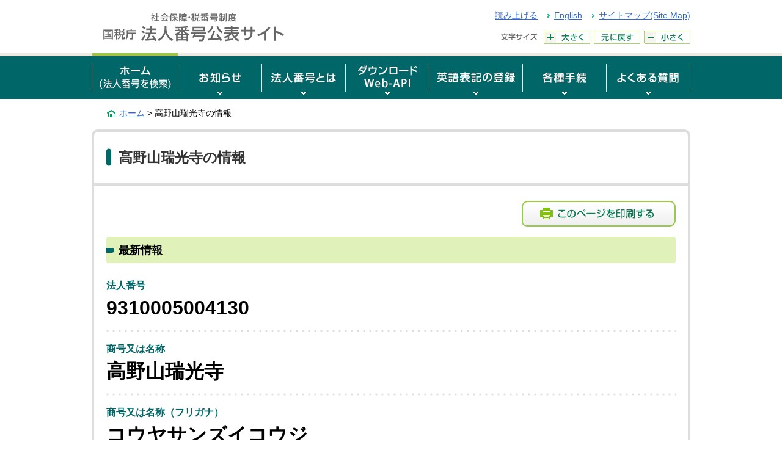

--- FILE ---
content_type: text/html;charset=UTF-8
request_url: https://www.houjin-bangou.nta.go.jp/henkorireki-johoto.html?selHouzinNo=9310005004130
body_size: 18771
content:















<!DOCTYPE html>
<html lang="ja">
<head>
<!-- ヘッダー -->
<meta charset="UTF-8">
<meta http-equiv="X-UA-Compatible" content="IE=Edge">
<meta name="viewport" content="width=device-width, initial-scale=0.5">
<meta name="format-detection" content="telephone=no">
<meta name="robots" content="noindex,nofollow,noarchive">
<title>（法人名）の情報｜国税庁法人番号公表サイト</title>
<meta name="description" content="法人の基本３情報に加え、商号及び所在地等の変更履歴情報、登記記録の閉鎖等に関する情報を確認できます。外字を使用した商号及び所在地を含め、ページの印刷が可能です。">
<meta name="keywords" content="（法人名）の情報,国税庁法人番号公表サイト">
<link rel="shortcut icon" href="/favicon.ico">
<!-- CSS -->
<link rel="stylesheet" href="/pc/common/css/reset.css" media="screen, print">
<link rel="stylesheet" href="/pc/common/css/style.css" media="screen, print">
<link rel="stylesheet" href="/pc/common/css/jquery-ui.min.css" media="screen, print">
<link rel="stylesheet" href="/pc/common/css/overwrite_PC.css" media="screen, print">
<link rel="stylesheet" href="/pc/common/css/print.css" media="print">
<link href="https://www.houjin-bangou.nta.go.jp/henkorireki-johoto.html" rel="canonical" />
<!-- JS -->
<script src="/pc/common/js/jquery-3.6.0.min.js"></script>
<script src="/pc/common/js/jquery-ui.min.js"></script>
<script src="/pc/common/js/jquery.cookie.js"></script>
<script src="/pc/common/js/jquery-accessibleMegaMenu.js"></script>
<!--[if lt IE 9]>
<script src="/pc/common/js/html5shiv-printshiv.min.js"></script>
<script src="/pc/common/js/selectivizr-min.js"></script>
<![endif]-->
<script src="/pc/common/js/common.js"></script>
<script src="/pc/common/js/jquery.json.min.js"></script>
<script type="text/javascript">
	window.rsConf = { general: { syncContainer: 'font' , usePost: true },
	settings: { textselection: 'border-bottom: none; background-color: #eee;' } };
</script>
<script src="//cdn1.readspeaker.com/script/14033/webReader/webReader.js?pids=wr&amp;forceAdapter=ioshtml5&amp;disable=translation,lookup" type="text/javascript"></script>
<script src="/common/js/common_2.js" type="text/javascript"></script>
</head>
 <!--/*/**/*/-->
<body>
<div id="pageTop" class="wrapper">
<noscript><p class="jsAlrt">このサイトではJavascript機能をOnにしてご利用ください。</p></noscript>
<div id="blockskip"><a href="#contents">ページの本文へ</a></div>

<header role="banner">
	<p class="logo">

<a href="/"><img src="/pc/images/head-logo.gif" alt="社会保障・税番号制度 国税庁法人番号公表サイト" width="330" height="50"></a>

	</p>
	<div class="headMenu">
		<ul class="headLink">
			<li>
				<div id="readspeaker_button1" class="rs_skip rsbtn rs_preserve">
					<a href="//app-as.readspeaker.com/cgi-bin/rsent?customerid=14033&amp;lang=ja_jp&amp;readid=contents&amp;url=" title="音声で読み上げる" rel="nofollow" class="rsbtn_play" accesskey="L">
						<span class="rsbtn_left rsimg rspart">
							<span class="rsbtn_text">
								<span>読み上げる</span>
							</span>
						</span>
						<span class="rsbtn_right rsimg rsplay rspart"></span>
					</a>
				</div>
			</li>
			<li lang="en"><a href="#" onclick="return changeLang();">English</a></li>
			<li><a href="/sitemap/">サイトマップ(Site Map)</a></li>
		</ul>
		<dl class="fontSize">
			<dt><img src="/pc/images/head-font-title.gif" width="62" height="22" alt="文字サイズ"></dt>
			<dd>
				<ul id="fontsize">
					<li id="font_l"><a href="javascript:void(0);"><img src="/pc/images/head-font-large.gif" width="76" height="22" alt="大きく"></a></li>
					<li id="font_m"><a href="javascript:void(0);"><img src="/pc/images/head-font-basis.gif" width="76" height="22" alt="元に戻す"></a></li>
					<li id="font_s"><a href="javascript:void(0);"><img src="/pc/images/head-font-small.gif" width="76" height="22" alt="小さく"></a></li>
				</ul>
			</dd>
		</dl>
	</div>
	<p class="dateTime"></p>
</header>
<nav class="gNav" role="navigation">
	<ul class="nav-menu">
		<li class="nav-item">
			<a href="/" class="current"><img src="/pc/images/gnav-home2.gif" width="140" height="70" alt="ホーム(法人番号を検索)"></a>
		</li>
		<li class="nav-item">
			<a href="/oshirase/"><img src="/pc/images/gnav-news2.gif" width="136" height="70" alt="お知らせ"></a>
			<div class="sub-nav">
				<ul class="sub-nav-group">
					<li><a href="/oshirase/">お知らせ一覧</a></li>
				</ul>
			</div>
		</li>
		<li class="nav-item">
			<a href="/setsumei/"><img src="/pc/images/gnav-about2.gif" width="136" height="70" alt="法人番号とは"></a>
			<div class="sub-nav">
				<ul class="sub-nav-group">
					<li><a href="/setsumei/">法人番号とは</a></li>
					<li><a href="/setsumei/rikatsuyoshokai/">法人番号の利活用</a></li>
					<li><a href="/setsumei/eigoshokai/">英語版webページのご紹介</a></li>
					<li><a href="/setsumei/pamphlet/">各種資料のご紹介</a></li>
					<li><a href="/setsumei/houjin-bangou_joho/">法人番号に関する情報</a></li>
				</ul>
			</div>
		</li>
		<li class="nav-item">
			<a href="/download/"><img src="/pc/images/gnav-download2.gif" width="136" height="70" alt="ダウンロード/Web-API"></a>
			<div class="sub-nav">
				<ul class="sub-nav-group">
					<li><a href="/download/">基本３情報ダウンロード</a></li>
					<li><a href="/webapi/">法人番号システム Web-API</a></li>
				</ul>
			</div>
		</li>
		<li class="nav-item">
			<a href="/eigotouroku/"><img src="/pc/images/gnav-eigotouroku2.gif" width="152" height="70" alt="英語表記の登録"></a>
			<div class="sub-nav">
				<ul class="sub-nav-group">
					<li><a href="/eigotouroku/">英語表記の登録</a></li>
				</ul>
		  </div>
		</li>
		<li class="nav-item">
			<a href="/tetsuzuki/"><img src="/pc/images/gnav-procedure2.gif" width="136" height="70" alt="各種手続"></a>
			<div class="sub-nav">
				<ul class="sub-nav-group">
					<li><a href="/tetsuzuki/">各種手続</a></li>
					<li><a href="/tetsuzuki/sitei/">法人番号の指定を受けるための届出</a></li>
					<li><a href="/tetsuzuki/henko/">名称・所在地等の変更の届出</a></li>
					<li><a href="/tetsuzuki/doi-kakunin/">法人番号等の公表同意</a></li>
					<li><a href="/tetsuzuki/doi-tekkai/">公表同意の撤回</a></li>
				</ul>
			</div>
		</li>
		<li class="nav-item">
			<a href="/shitsumon/"><img src="/pc/images/gnav-faq2.gif" width="136" height="70" alt="よくある質問"></a>
			<div class="sub-nav">
				<ul class="sub-nav-group">
					<li><a href="/shitsumon/">よくある質問</a></li>
					<li><a href="/shitsumon/category.html?selCategoryId=00000">法人番号の指定</a></li>
					<li><a href="/shitsumon/category.html?selCategoryId=00002">法人番号の通知</a></li>
					<li><a href="/shitsumon/category.html?selCategoryId=00003">法人番号の公表</a></li>
					<li><a href="/shitsumon/category.html?selCategoryId=00004">フリガナの公表</a></li>
					<li><a href="/shitsumon/category.html?selCategoryId=00005">Web-API</a></li>
				</ul>
			</div>
		</li>
	</ul>
</nav>




    <script type="text/javascript">

        
        var showHistoryNo = 1;

        
        $(function() {
            var defaultTitle = document.title;
            var title = $("#titleNm").val();
            var index = defaultTitle.indexOf("｜");
            document.title = title + defaultTitle.slice(index);
            $(".corpHistory" + showHistoryNo).show("normal");
            if ($("#corpHistoryNum").val() <= showHistoryNo) {
                $("#btnMore01").hide();
            }
            showHistoryNo++;
        });

        
        function clickHistoryBtn() {
            $(".corpHistory" + showHistoryNo).show("normal");
            $(".corpHistory" + showHistoryNo + " > dl:first").attr("tabindex", -1).trigger("focus");

            if ($("#corpHistoryNum").val() <= showHistoryNo) {
                $("#btnMore01").hide();
            }
            showHistoryNo++;
        }

        
        function clickGaiziImg(id, alt) {
            $("#dialog_image").attr("src", "/image?imageid=" + id);
            $("#dialog_image").attr("alt", alt);
            return false;
        }

        
        function showEnglish(houzinNo) {
            return doOpenWindowAction("/en/henkorireki-johoto.html?selHouzinNo=" + houzinNo);
        }

    </script>
    <form id="appForm" action="/henkorireki-johoto.html" method="post"><div><input type="hidden" name="jp.go.nta.houjin_bangou.framework.web.common.CNSFWTokenProcessor.request.token" value="c1866650-6611-43eb-a442-b19609dade5d"/></div>
        
        <div class="breadcrumbs">
            <p><a href="/">ホーム</a>&nbsp;&gt;&nbsp;高野山瑞光寺の情報</p>
            
        </div>
        <div id="contents">
            <main role="main">
                <div class="box01 print01">
                    <h1 class="head">
                        
                            高野山瑞光寺の情報
                            
                        
                        
                    </h1>
                    
                        
                    
                    
                    
                        <div class="corpInfo">
                            <p class="viewBtn">
                                
                                    
                                
                                <button onclick="window.print();return false;">
                                    <img src="/common/images/btn-print01.png" width="252" height="42" alt="このページを印刷する" />
                                </button>
                            </p>
                            <h2 class="head02"><span>最新情報</span></h2>
                            <dl>
                                <dt>法人番号</dt>
                                <dd>9310005004130</dd>
                                <dt>商号又は名称</dt>
                                <dd>高野山瑞光寺
                                    
                                </dd>
                                
                                    <dt>商号又は名称（フリガナ）</dt>
                                    <dd>コウヤサンズイコウジ</dd>
                                
                                <dt>本店又は主たる事務所の所在地</dt>
                                <dd>
                                    
                                        長崎県諫早市目代町３９７番地の１
                                        
                                    
                                    
                                </dd>
                                
                                
                                
                                    
                                
                                
                                
                                
                                <dt>最終更新年月日</dt>
                                <dd>令和元年6月25日</dd>
                            </dl>
                        </div>
                        <div class="inBox22">
<p style="text-indent: 1.1em;">こちらの検索結果画面を印刷した書面は、法令（注）が規定する法人番号等の告知の際に、金融機関等に提示する書類の一部として使用することができます。</p>
<p style="text-indent: -2em; padding-left: 3em;"><span style="margin-right: 1.2em;">（注）</span>「所得税法」、「租税特別措置法」、「内国税の適正な課税の確保を図るための国外送金等に係る調書の提出等に関する法律」及び「租税条約等の実施に伴う所得税法、法人税法及び地方税法の特例等に関する法律」</p>
</div>
                        <div class="dateHide">令和8年1月21日22時23分時点の情報です。</div>
                        <div class="inBox09 print">
                            
                        </div>

                        <div id="dialog_gaiji">
                            <div class="box06">
                                <h1 class="mb00"><img src="" id="dialog_image" alt="外字イメージ" /></h1>
                            </div>
                        </div>

                        <div class="inBox09">
                            <h2 class="head02">
                                <span>変更履歴情報</span>
                                <span class="sup">公表以後の変更履歴について表示しています。</span>
                            </h2>
                            <div class="box04 print01">
                                
                                    
                                    <ol class="corpHistory1 displayNone">
                                        
                                            <li class="corpHistoryLayout" value="1">
                                                <dl class="corpHistory">
                                                    <dt>No.1
                                                        
                                                            <span class="new">新規</span>
                                                        
                                                    </dt>
                                                    <dd>
                                                        <ul>
                                                            <li>
                                                                <span class="title">法人番号指定年月日</span>
                                                                <span>平成27年10月5日</span>
                                                            </li>
                                                            
                                                        </ul>
                                                        
                                                    </dd>
                                                </dl>
                                            </li>
                                        
                                    </ol>
                                
                            </div>

                            

                            
                        </div>
                    
                    <div class="btmNav">
                        <ul>
                            <li>
                                <a href="/">ホームに戻る</a>
                            </li>
                            
                            
                        </ul>
                        
                            <button class="print" onclick="window.print();return false;">
                                <img src="/common/images/btn-print01.png" width="252" height="42" alt="このページを印刷する" />
                            </button>
                        
                    </div>
                </div>
            </main>
        </div>
        <input type="hidden" id="corpHistoryNum" value="1"/>
        <input type="hidden" id="titleNm" value="高野山瑞光寺の情報"/>
    </form>


<div class="pageTop"><a href="#pageTop"><img src="/pc/images/foot-pagetop.png" alt="ページの先頭へ戻る" width="180" height="33"></a></div>

<div class="footLink">
	<div class="footNavi">
		<div class="inner">
			<ul>
				<li><a href="/">ホーム</a>
					<ul>
						<li><a href="/matomete.html">まとめて検索</a></li>
					</ul>
				</li>
			</ul>
			<ul>
				<li><a href="/setsumei/">法人番号とは</a>
					<ul>
						<li><a href="/setsumei/kuninokikanichiran.html">国の機関等一覧</a></li>
						<li><a href="/setsumei/rikatsuyoshokai/">法人番号の利活用</a></li>
						<li><a href="/setsumei/eigoshokai/">英語版webページのご紹介</a></li>
						<li><a href="/setsumei/pamphlet/">各種資料のご紹介</a></li>
						<li><a href="/setsumei/houjin-bangou_joho/">法人番号に関する情報</a></li>
					</ul>
				</li>
			</ul>
			<ul>
				<li><a href="/download/">基本３情報ダウンロード</a>
					<ul>
						<li><a href="/download/zenken/">全件ダウンロード</a></li>
						<li><a href="/download/sabun/">差分ダウンロード</a></li>
					</ul>
				</li>
			</ul>
			<ul>
				<li><a href="/webapi/">Web-API</a>
					<ul>
						<li><a href="/webapi/riyokiyaku.html">Web-API利用規約</a></li>
						<li><a href="/webapi/toiawase/">Web-APIお問い合わせ</a></li>
					</ul>
				</li>
			</ul>
			<ul>
				<li><a href="/eigotouroku/">英語表記の登録</a>
					<ul>
						<li><a href="/eigotouroku/riyokiyaku.html">英語表記登録の利用規約</a></li>
					</ul>
				</li>
				<li><a href="/tetsuzuki/">各種手続</a></li>
				<li><a href="/shitsumon/">よくある質問</a></li>
				<li class="mb30"><a href="/oshirase/">お知らせ</a></li>
			</ul>
		</div>
	<!-- /footNavi --></div>
	<ul class="footMenu">
		<li><a href="/website/">このサイトについて</a></li>
		<li><a href="/iken/">ご意見・ご要望</a></li>
		<li><a href="/riyokiyaku/">サイト利用規約</a></li>
		<li><a href="/link/">関連リンク</a></li>
		<li><a href="/hogohoshin/">個人情報保護方針</a></li>
		<li><a href="/johokokai/">情報公開</a></li>
		<li><a href="/kojinjoho/">個人情報保護</a></li>
		<li><a href="/enquete/">利用者アンケート</a></li>
	<!-- /footMenu --></ul>
<!-- /footLink --></div>

<footer role="contentinfo">
	<div class="inBox06">
		<p> (C) 2015 <a href="https://www.nta.go.jp/">国税庁（法人番号7000012050002）</a><a href="https://www.nta.go.jp/taxes/tetsuzuki/mynumberinfo/index.htm">社会保障・税番号制度</a></p>
		<small>〒113-8582&nbsp;東京都文京区湯島４丁目６－15　湯島地方合同庁舎</small>
		<small>国税庁　長官官房企画課　法人番号管理室　　<a href="/shozaichi/">所在地情報</a></small>
		<div class="isms" style="text-align: right; margin-top: -50px; margin-right: -5px;"><img width="120" height="60" alt="ISMS認証ロゴマーク" src="/pc/images/ismslogo.jpg"></div>
	</div>
<!-- /footer --></footer>

<!-- /wrapper --></div>

</body>
</html>
